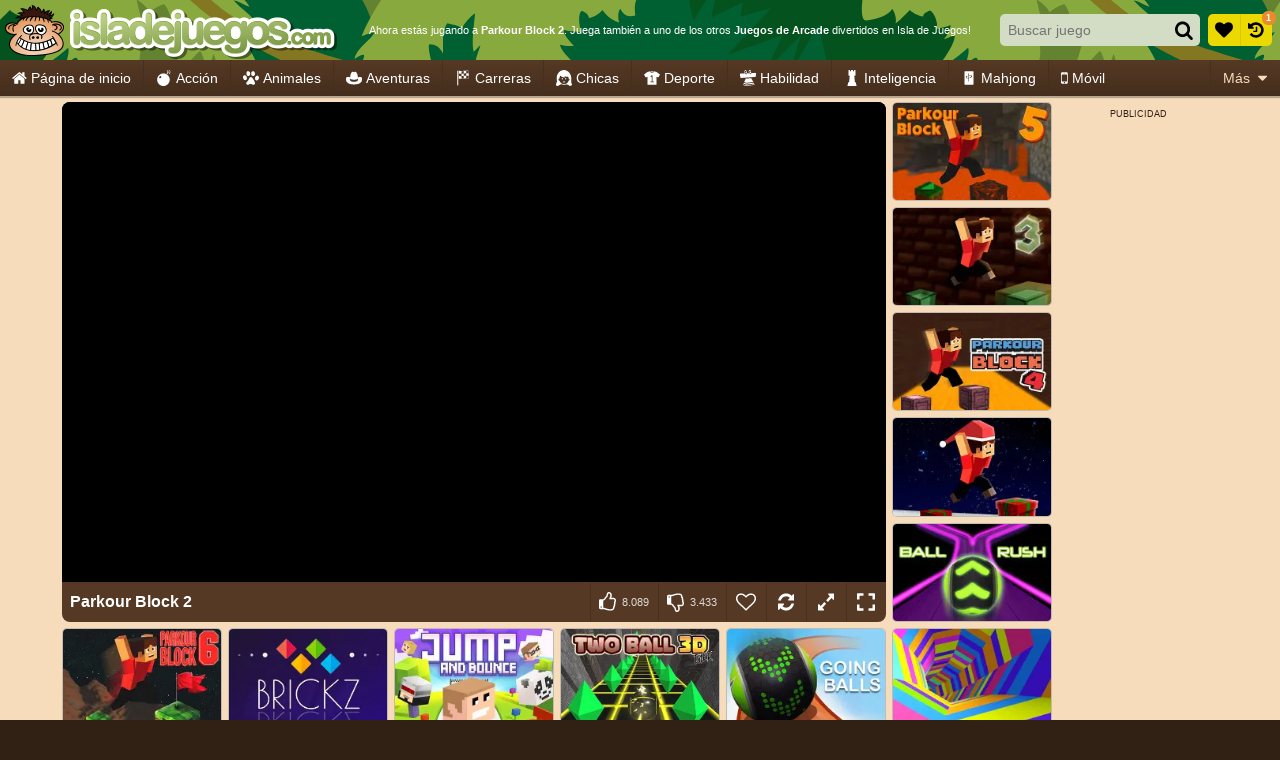

--- FILE ---
content_type: application/javascript
request_url: https://ccf.admeen.org/52/fp/22b0139fb8cdf76e58765a2e3beb427c/js/defer.min.js
body_size: 81
content:
(function(){function b(c){var a=document.createElement("link");a.rel="stylesheet";a.type="text/css";a.href=c;document.getElementsByTagName("head")[0].appendChild(a)}var d=admDl&&admDl[0]&&admDl[0].tmpl?admDl[0].tmpl:"3rdgen",e="https://ccf.admeen.org/52/fp/22b0139fb8cdf76e58765a2e3beb427c/js/page/"+(admDl&&admDl[0]&&admDl[0].js?admDl[0].js:"other")+".min.js";admDl&&admDl[0]&&admDl[0].kp&&admDl[0].kp||("3rdgen"===d&&("string"!==typeof document.createElement("div").style.flex?b("https://ccf.admeen.org/52/fp/22b0139fb8cdf76e58765a2e3beb427c/css/noflex.min.css"):
"string"!==typeof document.createElement("div").style.grid&&b("https://ccf.admeen.org/52/fp/22b0139fb8cdf76e58765a2e3beb427c/css/nogrid.min.css")),admLoadJs("https://ccf.admeen.org/52/fp/22b0139fb8cdf76e58765a2e3beb427c/js/ads/adasync.min.js"));admLoadJs(e)})();


--- FILE ---
content_type: image/svg+xml
request_url: https://ccf.admeen.org/52/fp/22b0139fb8cdf76e58765a2e3beb427c/images/controls/wasd.svg
body_size: 501
content:
<svg xmlns="http://www.w3.org/2000/svg" viewBox="0 0 74 49"><rect x="50" y="25" width="24" height="24" rx="5.3" transform="rotate(90 62 37)" fill="#d3dcc4"/><rect x="50.96" y="25.96" width="22.08" height="22.08" rx="4.3" fill="#fff"/><path d="M65.25 36.9a4.18 4.18 0 01-.42 1.9 3.31 3.31 0 01-1.15 1.32 3.41 3.41 0 01-1.18.49 7.92 7.92 0 01-1.53.13H59.2v-7.68H61a6.83 6.83 0 011.69.16 3.5 3.5 0 011 .45A3.22 3.22 0 0164.84 35a4.26 4.26 0 01.41 1.9zm-1.06 0a3.44 3.44 0 00-.3-1.51 2.13 2.13 0 00-.87-1 2.76 2.76 0 00-.87-.36 5.27 5.27 0 00-1.15-.1h-.78v5.93H61a6 6 0 001.19-.11 2.58 2.58 0 00.93-.4 2.21 2.21 0 00.8-1 3.66 3.66 0 00.27-1.46z"/><rect x="25" y="25" width="24" height="24" rx="5.3" transform="rotate(90 37 37)" fill="#d3dcc4"/><rect x="25.96" y="25.96" width="22.08" height="22.08" rx="4.3" fill="#fff"/><path d="M37 40.87a4.89 4.89 0 01-1.42-.17 7.17 7.17 0 01-1.1-.42V39h.07a3.7 3.7 0 001.14.73 3.16 3.16 0 001.21.27 2 2 0 001.28-.35 1.16 1.16 0 00.44-.93 1.18 1.18 0 00-.23-.75 1.4 1.4 0 00-.72-.43l-.67-.18-.74-.18a3.49 3.49 0 01-.71-.26 2.11 2.11 0 01-.55-.42 1.79 1.79 0 01-.37-.59 2.42 2.42 0 01-.13-.79 2 2 0 01.73-1.57 2.72 2.72 0 011.86-.63 5.28 5.28 0 011.21.13 5 5 0 011.07.36v1.23h-.07a3.16 3.16 0 00-.94-.59 2.9 2.9 0 00-1.2-.25 1.87 1.87 0 00-1.15.33 1.06 1.06 0 00-.44.88 1.17 1.17 0 00.26.78 1.51 1.51 0 00.75.42l.79.2c.32.07.58.14.78.2a2.2 2.2 0 011.16.73 1.94 1.94 0 01.37 1.21 2.36 2.36 0 01-.18.89 2.2 2.2 0 01-.52.74 2.67 2.67 0 01-.84.51 3.25 3.25 0 01-1.14.18z"/><rect y="25" width="24" height="24" rx="5.3" transform="rotate(90 12 37)" fill="#d3dcc4"/><rect x=".96" y="25.96" width="22.08" height="22.08" rx="4.3" fill="#fff"/><path d="M8.78 40.74l2.59-7.68h1.26l2.59 7.68h-1.08l-.7-2.15h-2.93l-.7 2.15zm4.38-3L12 34.1l-1.18 3.62z"/><rect x="25" width="24" height="24" rx="5.3" transform="rotate(90 37 12)" fill="#d3dcc4"/><rect x="25.96" y=".96" width="22.08" height="22.08" rx="4.3" fill="#fff"/><path d="M41.63 8.06l-1.93 7.68h-1.15L37 9.36l-1.53 6.38h-1.13l-2-7.68h1.05L35 14.44l1.5-6.38h1l1.55 6.44 1.54-6.44z"/></svg>